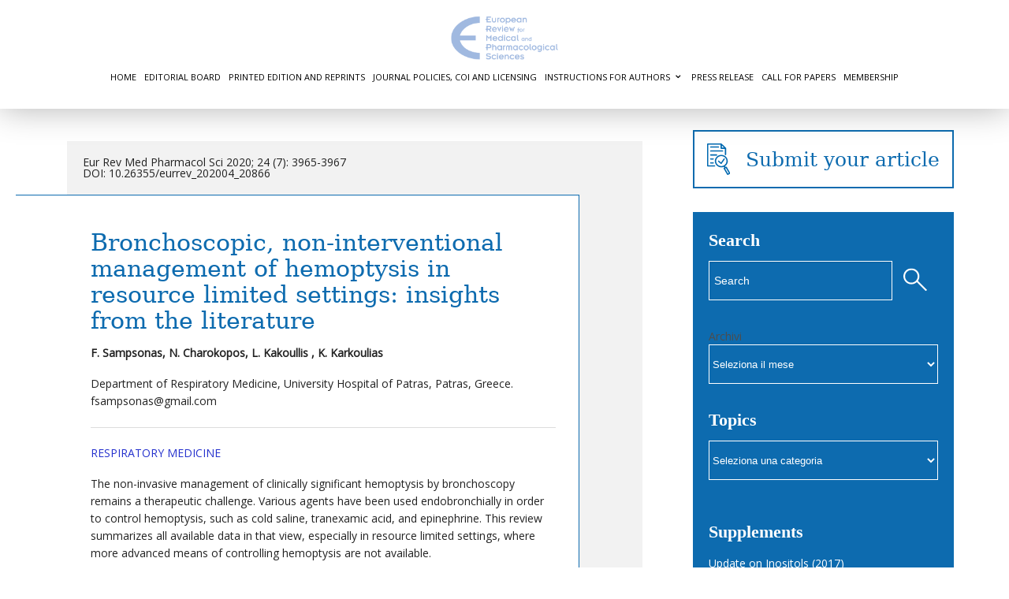

--- FILE ---
content_type: text/html; charset=UTF-8
request_url: https://www.staging.europeanreview.org/article/20866
body_size: 13775
content:
<!doctype html>
<!-- paulirish.com/2008/conditional-stylesheets-vs-css-hacks-answer-neither/ -->
<!--[if lt IE 7]> <html class="no-js ie6 oldie" lang="en"> <![endif]-->
<!--[if IE 7]>    <html class="no-js ie7 oldie" lang="en"> <![endif]-->
<!--[if IE 8]>    <html class="no-js ie8 oldie" lang="en"> <![endif]-->
<!-- Consider adding an manifest.appcache: h5bp.com/d/Offline -->
<!--[if gt IE 8]><!--> <html class="no-js" lang="en"> <!--<![endif]-->
<head>
	<meta charset="UTF-8">

	<title>Bronchoscopic, non-interventional management of hemoptysis in resource limited settings: insights from the literature</title>
	
	<!-- Mobile viewport optimized: j.mp/bplateviewport -->
	<meta name="viewport" content="width=device-width" />
				
	<!-- Favicon and Feed -->
	<link rel="shortcut icon" type="image/png" href="https://www.europeanreview.org/favicon.ico">
	<link rel="alternate" type="application/rss+xml" title="European Review Feed" href="https://www.staging.europeanreview.org/feed/">
	
		
	<script type="text/javascript">
	var _gaq = _gaq || [];
	_gaq.push(['_setAccount', 'UA-7556461-1']);
	_gaq.push(['_trackPageview']);
      
	(function() {
	  var ga = document.createElement('script'); ga.type = 'text/javascript'; ga.async = true;
	  ga.src = ('https:' == document.location.protocol ? 'https://ssl' : 'http://www') + '.google-analytics.com/ga.js';
	  var s = document.getElementsByTagName('script')[0]; s.parentNode.insertBefore(ga, s);
	})();
      
      </script>
	
	
<meta name='robots' content='noindex, nofollow' />
	<style>img:is([sizes="auto" i], [sizes^="auto," i]) { contain-intrinsic-size: 3000px 1500px }</style>
	
	<!-- This site is optimized with the Yoast SEO plugin v26.7 - https://yoast.com/wordpress/plugins/seo/ -->
	<meta name="description" content="The non-invasive management of clinically significant hemoptysis by bronchoscopy remains a therapeutic challenge. Various agents have been used" />
	<meta property="og:locale" content="it_IT" />
	<meta property="og:type" content="article" />
	<meta property="og:title" content="Bronchoscopic, non-interventional management of hemoptysis in resource limited settings: insights from the literature" />
	<meta property="og:description" content="The non-invasive management of clinically significant hemoptysis by bronchoscopy remains a therapeutic challenge. Various agents have been used" />
	<meta property="og:url" content="https://www.staging.europeanreview.org/article/20866" />
	<meta property="og:site_name" content="European Review" />
	<meta property="article:published_time" content="2020-04-14T13:08:34+00:00" />
	<meta property="article:modified_time" content="2020-04-25T07:25:08+00:00" />
	<meta name="author" content="gianni" />
	<meta name="twitter:label1" content="Scritto da" />
	<meta name="twitter:data1" content="gianni" />
	<script type="application/ld+json" class="yoast-schema-graph">{"@context":"https://schema.org","@graph":[{"@type":"Article","@id":"https://www.staging.europeanreview.org/article/20866#article","isPartOf":{"@id":"https://www.staging.europeanreview.org/article/20866"},"author":{"name":"gianni","@id":"https://www.staging.europeanreview.org/#/schema/person/7860c1780c45d5ea126df931d9fd4b79"},"headline":"Bronchoscopic, non-interventional management of hemoptysis in resource limited settings: insights from the literature","datePublished":"2020-04-14T13:08:34+00:00","dateModified":"2020-04-25T07:25:08+00:00","mainEntityOfPage":{"@id":"https://www.staging.europeanreview.org/article/20866"},"wordCount":69,"articleSection":["Respiratory Medicine"],"inLanguage":"it-IT"},{"@type":"WebPage","@id":"https://www.staging.europeanreview.org/article/20866","url":"https://www.staging.europeanreview.org/article/20866","name":"Bronchoscopic, non-interventional management of hemoptysis in resource limited settings: insights from the literature","isPartOf":{"@id":"https://www.staging.europeanreview.org/#website"},"datePublished":"2020-04-14T13:08:34+00:00","dateModified":"2020-04-25T07:25:08+00:00","author":{"@id":"https://www.staging.europeanreview.org/#/schema/person/7860c1780c45d5ea126df931d9fd4b79"},"description":"The non-invasive management of clinically significant hemoptysis by bronchoscopy remains a therapeutic challenge. Various agents have been used","inLanguage":"it-IT","potentialAction":[{"@type":"ReadAction","target":["https://www.staging.europeanreview.org/article/20866"]}]},{"@type":"WebSite","@id":"https://www.staging.europeanreview.org/#website","url":"https://www.staging.europeanreview.org/","name":"European Review","description":"for Medical and Pharmacological Sciences","potentialAction":[{"@type":"SearchAction","target":{"@type":"EntryPoint","urlTemplate":"https://www.staging.europeanreview.org/?s={search_term_string}"},"query-input":{"@type":"PropertyValueSpecification","valueRequired":true,"valueName":"search_term_string"}}],"inLanguage":"it-IT"},{"@type":"Person","@id":"https://www.staging.europeanreview.org/#/schema/person/7860c1780c45d5ea126df931d9fd4b79","name":"gianni","image":{"@type":"ImageObject","inLanguage":"it-IT","@id":"https://www.staging.europeanreview.org/#/schema/person/image/","url":"https://secure.gravatar.com/avatar/85261b651c7ca46c4a0662a6e724e462288f29f9839b5fc6ee7b4d90e88f26bb?s=96&d=mm&r=g","contentUrl":"https://secure.gravatar.com/avatar/85261b651c7ca46c4a0662a6e724e462288f29f9839b5fc6ee7b4d90e88f26bb?s=96&d=mm&r=g","caption":"gianni"}}]}</script>
	<!-- / Yoast SEO plugin. -->


<link rel='dns-prefetch' href='//trendmd.s3.amazonaws.com' />
<link rel='dns-prefetch' href='//widgetlogic.org' />
<link rel='dns-prefetch' href='//cdnjs.cloudflare.com' />
<link rel='dns-prefetch' href='//fonts.googleapis.com' />
<script type="text/javascript" id="wpp-js" src="https://www.staging.europeanreview.org/wp-content/plugins/wordpress-popular-posts/assets/js/wpp.js?ver=7.3.6" data-sampling="0" data-sampling-rate="100" data-api-url="https://www.staging.europeanreview.org/wp-json/wordpress-popular-posts" data-post-id="20866" data-token="ba02c3758e" data-lang="0" data-debug="0"></script>
<script type="text/javascript">
/* <![CDATA[ */
window._wpemojiSettings = {"baseUrl":"https:\/\/s.w.org\/images\/core\/emoji\/16.0.1\/72x72\/","ext":".png","svgUrl":"https:\/\/s.w.org\/images\/core\/emoji\/16.0.1\/svg\/","svgExt":".svg","source":{"concatemoji":"https:\/\/www.staging.europeanreview.org\/wp-includes\/js\/wp-emoji-release.min.js?ver=6.8.3"}};
/*! This file is auto-generated */
!function(s,n){var o,i,e;function c(e){try{var t={supportTests:e,timestamp:(new Date).valueOf()};sessionStorage.setItem(o,JSON.stringify(t))}catch(e){}}function p(e,t,n){e.clearRect(0,0,e.canvas.width,e.canvas.height),e.fillText(t,0,0);var t=new Uint32Array(e.getImageData(0,0,e.canvas.width,e.canvas.height).data),a=(e.clearRect(0,0,e.canvas.width,e.canvas.height),e.fillText(n,0,0),new Uint32Array(e.getImageData(0,0,e.canvas.width,e.canvas.height).data));return t.every(function(e,t){return e===a[t]})}function u(e,t){e.clearRect(0,0,e.canvas.width,e.canvas.height),e.fillText(t,0,0);for(var n=e.getImageData(16,16,1,1),a=0;a<n.data.length;a++)if(0!==n.data[a])return!1;return!0}function f(e,t,n,a){switch(t){case"flag":return n(e,"\ud83c\udff3\ufe0f\u200d\u26a7\ufe0f","\ud83c\udff3\ufe0f\u200b\u26a7\ufe0f")?!1:!n(e,"\ud83c\udde8\ud83c\uddf6","\ud83c\udde8\u200b\ud83c\uddf6")&&!n(e,"\ud83c\udff4\udb40\udc67\udb40\udc62\udb40\udc65\udb40\udc6e\udb40\udc67\udb40\udc7f","\ud83c\udff4\u200b\udb40\udc67\u200b\udb40\udc62\u200b\udb40\udc65\u200b\udb40\udc6e\u200b\udb40\udc67\u200b\udb40\udc7f");case"emoji":return!a(e,"\ud83e\udedf")}return!1}function g(e,t,n,a){var r="undefined"!=typeof WorkerGlobalScope&&self instanceof WorkerGlobalScope?new OffscreenCanvas(300,150):s.createElement("canvas"),o=r.getContext("2d",{willReadFrequently:!0}),i=(o.textBaseline="top",o.font="600 32px Arial",{});return e.forEach(function(e){i[e]=t(o,e,n,a)}),i}function t(e){var t=s.createElement("script");t.src=e,t.defer=!0,s.head.appendChild(t)}"undefined"!=typeof Promise&&(o="wpEmojiSettingsSupports",i=["flag","emoji"],n.supports={everything:!0,everythingExceptFlag:!0},e=new Promise(function(e){s.addEventListener("DOMContentLoaded",e,{once:!0})}),new Promise(function(t){var n=function(){try{var e=JSON.parse(sessionStorage.getItem(o));if("object"==typeof e&&"number"==typeof e.timestamp&&(new Date).valueOf()<e.timestamp+604800&&"object"==typeof e.supportTests)return e.supportTests}catch(e){}return null}();if(!n){if("undefined"!=typeof Worker&&"undefined"!=typeof OffscreenCanvas&&"undefined"!=typeof URL&&URL.createObjectURL&&"undefined"!=typeof Blob)try{var e="postMessage("+g.toString()+"("+[JSON.stringify(i),f.toString(),p.toString(),u.toString()].join(",")+"));",a=new Blob([e],{type:"text/javascript"}),r=new Worker(URL.createObjectURL(a),{name:"wpTestEmojiSupports"});return void(r.onmessage=function(e){c(n=e.data),r.terminate(),t(n)})}catch(e){}c(n=g(i,f,p,u))}t(n)}).then(function(e){for(var t in e)n.supports[t]=e[t],n.supports.everything=n.supports.everything&&n.supports[t],"flag"!==t&&(n.supports.everythingExceptFlag=n.supports.everythingExceptFlag&&n.supports[t]);n.supports.everythingExceptFlag=n.supports.everythingExceptFlag&&!n.supports.flag,n.DOMReady=!1,n.readyCallback=function(){n.DOMReady=!0}}).then(function(){return e}).then(function(){var e;n.supports.everything||(n.readyCallback(),(e=n.source||{}).concatemoji?t(e.concatemoji):e.wpemoji&&e.twemoji&&(t(e.twemoji),t(e.wpemoji)))}))}((window,document),window._wpemojiSettings);
/* ]]> */
</script>
<link rel='stylesheet' id='foundation-css' href='https://www.staging.europeanreview.org/wp-content/themes/reverie/css/foundation.css?ver=6.8.3' type='text/css' media='all' />
<link rel='stylesheet' id='app-css' href='https://www.staging.europeanreview.org/wp-content/themes/reverie/css/app.css?ver=6.8.3' type='text/css' media='all' />
<link rel='stylesheet' id='style-css' href='https://www.staging.europeanreview.org/wp-content/themes/reverie/style.css?ver=6.8.3' type='text/css' media='all' />
<link rel='stylesheet' id='google_font-css' href='https://fonts.googleapis.com/css?family=Open+Sans%3A300italic%2C400italic%2C400%2C300&#038;ver=6.8.3' type='text/css' media='all' />
<style id='wp-emoji-styles-inline-css' type='text/css'>

	img.wp-smiley, img.emoji {
		display: inline !important;
		border: none !important;
		box-shadow: none !important;
		height: 1em !important;
		width: 1em !important;
		margin: 0 0.07em !important;
		vertical-align: -0.1em !important;
		background: none !important;
		padding: 0 !important;
	}
</style>
<link rel='stylesheet' id='wp-block-library-css' href='https://www.staging.europeanreview.org/wp-includes/css/dist/block-library/style.min.css?ver=6.8.3' type='text/css' media='all' />
<style id='classic-theme-styles-inline-css' type='text/css'>
/*! This file is auto-generated */
.wp-block-button__link{color:#fff;background-color:#32373c;border-radius:9999px;box-shadow:none;text-decoration:none;padding:calc(.667em + 2px) calc(1.333em + 2px);font-size:1.125em}.wp-block-file__button{background:#32373c;color:#fff;text-decoration:none}
</style>
<link rel='stylesheet' id='block-widget-css' href='https://www.staging.europeanreview.org/wp-content/plugins/widget-logic/block_widget/css/widget.css?ver=1725257326' type='text/css' media='all' />
<style id='global-styles-inline-css' type='text/css'>
:root{--wp--preset--aspect-ratio--square: 1;--wp--preset--aspect-ratio--4-3: 4/3;--wp--preset--aspect-ratio--3-4: 3/4;--wp--preset--aspect-ratio--3-2: 3/2;--wp--preset--aspect-ratio--2-3: 2/3;--wp--preset--aspect-ratio--16-9: 16/9;--wp--preset--aspect-ratio--9-16: 9/16;--wp--preset--color--black: #000000;--wp--preset--color--cyan-bluish-gray: #abb8c3;--wp--preset--color--white: #ffffff;--wp--preset--color--pale-pink: #f78da7;--wp--preset--color--vivid-red: #cf2e2e;--wp--preset--color--luminous-vivid-orange: #ff6900;--wp--preset--color--luminous-vivid-amber: #fcb900;--wp--preset--color--light-green-cyan: #7bdcb5;--wp--preset--color--vivid-green-cyan: #00d084;--wp--preset--color--pale-cyan-blue: #8ed1fc;--wp--preset--color--vivid-cyan-blue: #0693e3;--wp--preset--color--vivid-purple: #9b51e0;--wp--preset--gradient--vivid-cyan-blue-to-vivid-purple: linear-gradient(135deg,rgba(6,147,227,1) 0%,rgb(155,81,224) 100%);--wp--preset--gradient--light-green-cyan-to-vivid-green-cyan: linear-gradient(135deg,rgb(122,220,180) 0%,rgb(0,208,130) 100%);--wp--preset--gradient--luminous-vivid-amber-to-luminous-vivid-orange: linear-gradient(135deg,rgba(252,185,0,1) 0%,rgba(255,105,0,1) 100%);--wp--preset--gradient--luminous-vivid-orange-to-vivid-red: linear-gradient(135deg,rgba(255,105,0,1) 0%,rgb(207,46,46) 100%);--wp--preset--gradient--very-light-gray-to-cyan-bluish-gray: linear-gradient(135deg,rgb(238,238,238) 0%,rgb(169,184,195) 100%);--wp--preset--gradient--cool-to-warm-spectrum: linear-gradient(135deg,rgb(74,234,220) 0%,rgb(151,120,209) 20%,rgb(207,42,186) 40%,rgb(238,44,130) 60%,rgb(251,105,98) 80%,rgb(254,248,76) 100%);--wp--preset--gradient--blush-light-purple: linear-gradient(135deg,rgb(255,206,236) 0%,rgb(152,150,240) 100%);--wp--preset--gradient--blush-bordeaux: linear-gradient(135deg,rgb(254,205,165) 0%,rgb(254,45,45) 50%,rgb(107,0,62) 100%);--wp--preset--gradient--luminous-dusk: linear-gradient(135deg,rgb(255,203,112) 0%,rgb(199,81,192) 50%,rgb(65,88,208) 100%);--wp--preset--gradient--pale-ocean: linear-gradient(135deg,rgb(255,245,203) 0%,rgb(182,227,212) 50%,rgb(51,167,181) 100%);--wp--preset--gradient--electric-grass: linear-gradient(135deg,rgb(202,248,128) 0%,rgb(113,206,126) 100%);--wp--preset--gradient--midnight: linear-gradient(135deg,rgb(2,3,129) 0%,rgb(40,116,252) 100%);--wp--preset--font-size--small: 13px;--wp--preset--font-size--medium: 20px;--wp--preset--font-size--large: 36px;--wp--preset--font-size--x-large: 42px;--wp--preset--spacing--20: 0.44rem;--wp--preset--spacing--30: 0.67rem;--wp--preset--spacing--40: 1rem;--wp--preset--spacing--50: 1.5rem;--wp--preset--spacing--60: 2.25rem;--wp--preset--spacing--70: 3.38rem;--wp--preset--spacing--80: 5.06rem;--wp--preset--shadow--natural: 6px 6px 9px rgba(0, 0, 0, 0.2);--wp--preset--shadow--deep: 12px 12px 50px rgba(0, 0, 0, 0.4);--wp--preset--shadow--sharp: 6px 6px 0px rgba(0, 0, 0, 0.2);--wp--preset--shadow--outlined: 6px 6px 0px -3px rgba(255, 255, 255, 1), 6px 6px rgba(0, 0, 0, 1);--wp--preset--shadow--crisp: 6px 6px 0px rgba(0, 0, 0, 1);}:where(.is-layout-flex){gap: 0.5em;}:where(.is-layout-grid){gap: 0.5em;}body .is-layout-flex{display: flex;}.is-layout-flex{flex-wrap: wrap;align-items: center;}.is-layout-flex > :is(*, div){margin: 0;}body .is-layout-grid{display: grid;}.is-layout-grid > :is(*, div){margin: 0;}:where(.wp-block-columns.is-layout-flex){gap: 2em;}:where(.wp-block-columns.is-layout-grid){gap: 2em;}:where(.wp-block-post-template.is-layout-flex){gap: 1.25em;}:where(.wp-block-post-template.is-layout-grid){gap: 1.25em;}.has-black-color{color: var(--wp--preset--color--black) !important;}.has-cyan-bluish-gray-color{color: var(--wp--preset--color--cyan-bluish-gray) !important;}.has-white-color{color: var(--wp--preset--color--white) !important;}.has-pale-pink-color{color: var(--wp--preset--color--pale-pink) !important;}.has-vivid-red-color{color: var(--wp--preset--color--vivid-red) !important;}.has-luminous-vivid-orange-color{color: var(--wp--preset--color--luminous-vivid-orange) !important;}.has-luminous-vivid-amber-color{color: var(--wp--preset--color--luminous-vivid-amber) !important;}.has-light-green-cyan-color{color: var(--wp--preset--color--light-green-cyan) !important;}.has-vivid-green-cyan-color{color: var(--wp--preset--color--vivid-green-cyan) !important;}.has-pale-cyan-blue-color{color: var(--wp--preset--color--pale-cyan-blue) !important;}.has-vivid-cyan-blue-color{color: var(--wp--preset--color--vivid-cyan-blue) !important;}.has-vivid-purple-color{color: var(--wp--preset--color--vivid-purple) !important;}.has-black-background-color{background-color: var(--wp--preset--color--black) !important;}.has-cyan-bluish-gray-background-color{background-color: var(--wp--preset--color--cyan-bluish-gray) !important;}.has-white-background-color{background-color: var(--wp--preset--color--white) !important;}.has-pale-pink-background-color{background-color: var(--wp--preset--color--pale-pink) !important;}.has-vivid-red-background-color{background-color: var(--wp--preset--color--vivid-red) !important;}.has-luminous-vivid-orange-background-color{background-color: var(--wp--preset--color--luminous-vivid-orange) !important;}.has-luminous-vivid-amber-background-color{background-color: var(--wp--preset--color--luminous-vivid-amber) !important;}.has-light-green-cyan-background-color{background-color: var(--wp--preset--color--light-green-cyan) !important;}.has-vivid-green-cyan-background-color{background-color: var(--wp--preset--color--vivid-green-cyan) !important;}.has-pale-cyan-blue-background-color{background-color: var(--wp--preset--color--pale-cyan-blue) !important;}.has-vivid-cyan-blue-background-color{background-color: var(--wp--preset--color--vivid-cyan-blue) !important;}.has-vivid-purple-background-color{background-color: var(--wp--preset--color--vivid-purple) !important;}.has-black-border-color{border-color: var(--wp--preset--color--black) !important;}.has-cyan-bluish-gray-border-color{border-color: var(--wp--preset--color--cyan-bluish-gray) !important;}.has-white-border-color{border-color: var(--wp--preset--color--white) !important;}.has-pale-pink-border-color{border-color: var(--wp--preset--color--pale-pink) !important;}.has-vivid-red-border-color{border-color: var(--wp--preset--color--vivid-red) !important;}.has-luminous-vivid-orange-border-color{border-color: var(--wp--preset--color--luminous-vivid-orange) !important;}.has-luminous-vivid-amber-border-color{border-color: var(--wp--preset--color--luminous-vivid-amber) !important;}.has-light-green-cyan-border-color{border-color: var(--wp--preset--color--light-green-cyan) !important;}.has-vivid-green-cyan-border-color{border-color: var(--wp--preset--color--vivid-green-cyan) !important;}.has-pale-cyan-blue-border-color{border-color: var(--wp--preset--color--pale-cyan-blue) !important;}.has-vivid-cyan-blue-border-color{border-color: var(--wp--preset--color--vivid-cyan-blue) !important;}.has-vivid-purple-border-color{border-color: var(--wp--preset--color--vivid-purple) !important;}.has-vivid-cyan-blue-to-vivid-purple-gradient-background{background: var(--wp--preset--gradient--vivid-cyan-blue-to-vivid-purple) !important;}.has-light-green-cyan-to-vivid-green-cyan-gradient-background{background: var(--wp--preset--gradient--light-green-cyan-to-vivid-green-cyan) !important;}.has-luminous-vivid-amber-to-luminous-vivid-orange-gradient-background{background: var(--wp--preset--gradient--luminous-vivid-amber-to-luminous-vivid-orange) !important;}.has-luminous-vivid-orange-to-vivid-red-gradient-background{background: var(--wp--preset--gradient--luminous-vivid-orange-to-vivid-red) !important;}.has-very-light-gray-to-cyan-bluish-gray-gradient-background{background: var(--wp--preset--gradient--very-light-gray-to-cyan-bluish-gray) !important;}.has-cool-to-warm-spectrum-gradient-background{background: var(--wp--preset--gradient--cool-to-warm-spectrum) !important;}.has-blush-light-purple-gradient-background{background: var(--wp--preset--gradient--blush-light-purple) !important;}.has-blush-bordeaux-gradient-background{background: var(--wp--preset--gradient--blush-bordeaux) !important;}.has-luminous-dusk-gradient-background{background: var(--wp--preset--gradient--luminous-dusk) !important;}.has-pale-ocean-gradient-background{background: var(--wp--preset--gradient--pale-ocean) !important;}.has-electric-grass-gradient-background{background: var(--wp--preset--gradient--electric-grass) !important;}.has-midnight-gradient-background{background: var(--wp--preset--gradient--midnight) !important;}.has-small-font-size{font-size: var(--wp--preset--font-size--small) !important;}.has-medium-font-size{font-size: var(--wp--preset--font-size--medium) !important;}.has-large-font-size{font-size: var(--wp--preset--font-size--large) !important;}.has-x-large-font-size{font-size: var(--wp--preset--font-size--x-large) !important;}
:where(.wp-block-post-template.is-layout-flex){gap: 1.25em;}:where(.wp-block-post-template.is-layout-grid){gap: 1.25em;}
:where(.wp-block-columns.is-layout-flex){gap: 2em;}:where(.wp-block-columns.is-layout-grid){gap: 2em;}
:root :where(.wp-block-pullquote){font-size: 1.5em;line-height: 1.6;}
</style>
<link rel='stylesheet' id='wordpress-popular-posts-css-css' href='https://www.staging.europeanreview.org/wp-content/plugins/wordpress-popular-posts/assets/css/wpp.css?ver=7.3.6' type='text/css' media='all' />
<link rel='stylesheet' id='parent-style-css' href='https://www.staging.europeanreview.org/wp-content/themes/reverie/style.css?ver=3.0.0' type='text/css' media='all' />
<link rel='stylesheet' id='child-style-css' href='https://www.staging.europeanreview.org/wp-content/themes/europeanreview/style.css?ver=6.8.3' type='text/css' media='all' />
<link rel='stylesheet' id='lightlider-style-css' href='https://cdnjs.cloudflare.com/ajax/libs/lightslider/1.1.6/css/lightslider.css?ver=6.8.3' type='text/css' media='all' />
<script type="text/javascript" src="https://www.staging.europeanreview.org/wp-content/themes/reverie/js/jquery.min.js?ver=6.8.3" id="jquery-js"></script>
<script type="text/javascript" src="https://www.staging.europeanreview.org/wp-content/themes/reverie/js/modernizr.foundation.js?ver=6.8.3" id="modernizr-js"></script>
<script type="text/javascript" src="//trendmd.s3.amazonaws.com/trendmd.min.js?ver=6.8.3" id="newscript-js"></script>
<script type="text/javascript" src="https://www.staging.europeanreview.org/wp-content/themes/europeanreview/custom.js?ver=6.8.3" id="custom-script-js"></script>
<script type="text/javascript" src="https://cdnjs.cloudflare.com/ajax/libs/lightslider/1.1.6/js/lightslider.js?ver=6.8.3" id="lightslider-js"></script>
<link rel="https://api.w.org/" href="https://www.staging.europeanreview.org/wp-json/" /><link rel="alternate" title="JSON" type="application/json" href="https://www.staging.europeanreview.org/wp-json/wp/v2/posts/20866" /><link rel="EditURI" type="application/rsd+xml" title="RSD" href="https://www.staging.europeanreview.org/xmlrpc.php?rsd" />
<meta name="generator" content="WordPress 6.8.3" />
<link rel='shortlink' href='https://www.staging.europeanreview.org/?p=20866' />
<link rel="alternate" title="oEmbed (JSON)" type="application/json+oembed" href="https://www.staging.europeanreview.org/wp-json/oembed/1.0/embed?url=https%3A%2F%2Fwww.staging.europeanreview.org%2Farticle%2F20866" />
<link rel="alternate" title="oEmbed (XML)" type="text/xml+oembed" href="https://www.staging.europeanreview.org/wp-json/oembed/1.0/embed?url=https%3A%2F%2Fwww.staging.europeanreview.org%2Farticle%2F20866&#038;format=xml" />
            <style id="wpp-loading-animation-styles">@-webkit-keyframes bgslide{from{background-position-x:0}to{background-position-x:-200%}}@keyframes bgslide{from{background-position-x:0}to{background-position-x:-200%}}.wpp-widget-block-placeholder,.wpp-shortcode-placeholder{margin:0 auto;width:60px;height:3px;background:#dd3737;background:linear-gradient(90deg,#dd3737 0%,#571313 10%,#dd3737 100%);background-size:200% auto;border-radius:3px;-webkit-animation:bgslide 1s infinite linear;animation:bgslide 1s infinite linear}</style>
            <!-- for tag post_tag, website powered with xili-tidy-tags v.1.12.06, a WP plugin by dev.xiligroup.com -->
<!--[if lt IE 9]><link rel="stylesheet" href="<?php echo get_template_directory_uri(); ?>/css/ie.css"><![endif]-->
</head>

<body data-rsssl=1 class="wp-singular post-template-default single single-post postid-20866 single-format-standard wp-theme-reverie wp-child-theme-europeanreview">

<div class="the-bg"></div>
	
	<!-- Start the main container -->
	<div id="container" class="container" role="document">
		
		<!-- Row for blog navigation -->
		<div class="row header-wrapper">
			<header class="twelve columns" role="banner">
				<div class="reverie-header">
					<a href="https://www.staging.europeanreview.org" title="European Review"><img src="https://www.staging.europeanreview.org/wp-content/uploads/europian-review-logo.png" height="110" width="500" alt="" />
					</a>
					<!-- <h4 class="subheader">for Medical and Pharmacological Sciences</h4> -->
				</div>
				<nav role="navigation">
					<ul class="nav-bar"><li id="menu-item-1543" class="menu-item menu-item-type-custom menu-item-object-custom menu-item-1543"><a href="http://www.europeanreview.org">Home</a></li>
<li id="menu-item-1547" class="menu-item menu-item-type-post_type menu-item-object-page menu-item-1547"><a href="https://www.staging.europeanreview.org/editorial-board">Editorial Board</a></li>
<li id="menu-item-1549" class="menu-item menu-item-type-post_type menu-item-object-page menu-item-1549"><a href="https://www.staging.europeanreview.org/printed-edition">Printed Edition and Reprints</a></li>
<li id="menu-item-13527" class="menu-item menu-item-type-post_type menu-item-object-page menu-item-13527"><a href="https://www.staging.europeanreview.org/policy-and-conflict-of-interest">Journal Policies, COI and Licensing</a></li>
<li id="menu-item-1545" class="menu-item menu-item-type-post_type menu-item-object-page menu-item-has-children menu-item-1545"><a href="https://www.staging.europeanreview.org/how-to-submit-an-article">Instructions for authors</a>
<ul class="sub-menu">
	<li id="menu-item-32865" class="menu-item menu-item-type-post_type menu-item-object-page menu-item-32865"><a href="https://www.staging.europeanreview.org/how-to-submit-an-article/articles-types">Articles Types</a></li>
	<li id="menu-item-32870" class="menu-item menu-item-type-post_type menu-item-object-page menu-item-32870"><a href="https://www.staging.europeanreview.org/how-to-submit-an-article/authors-guidelines">Authors’ guidelines</a></li>
	<li id="menu-item-32872" class="menu-item menu-item-type-post_type menu-item-object-page menu-item-32872"><a href="https://www.staging.europeanreview.org/how-to-submit-an-article/article-processing-charge-apc">Article Processing Charge (APC)</a></li>
	<li id="menu-item-32871" class="menu-item menu-item-type-post_type menu-item-object-page menu-item-32871"><a href="https://www.staging.europeanreview.org/how-to-submit-an-article/publication-process">Publication process</a></li>
</ul>
</li>
<li id="menu-item-26286" class="menu-item menu-item-type-post_type menu-item-object-page menu-item-26286"><a href="https://www.staging.europeanreview.org/press-release">Press Release</a></li>
<li id="menu-item-26559" class="menu-item menu-item-type-post_type menu-item-object-page menu-item-26559"><a href="https://www.staging.europeanreview.org/call-for-papers">Call for Papers</a></li>
<li id="menu-item-26571" class="menu-item menu-item-type-post_type menu-item-object-page menu-item-26571"><a href="https://www.staging.europeanreview.org/membership">Membership</a></li>
</ul>				</nav>
			</header>
		</div>
		
		
	<!-- Row for main content area -->
		<div id="main" class="row">
		    
		<!-- Row for main content area -->
		<div id="content" class="eight columns" role="main">
	
			<div class="post-box"><br />
					<article class="post-20866 post type-post status-publish format-standard hentry category-respiratory-medicine" id="post-20866">
		<header>
			 			 
Eur Rev Med Pharmacol Sci 2020; 24 (7): 3965-3967<br/>DOI: 10.26355/eurrev_202004_20866


<!--
 <em>2020024007003965</em>
 -->
		</header>
		<div class="entry-content">
		    <h1 class="entry-title">Bronchoscopic, non-interventional management of hemoptysis in resource limited settings: insights from the literature</h1>
			<p id="article-heading-info">
			<strong>F. Sampsonas, N. Charokopos, L. Kakoullis , K. Karkoulias</strong><br />
			 <span class="affiliations"><p>Department of Respiratory Medicine, University Hospital of Patras, Patras, Greece. fsampsonas@gmail.com<!--TrendMD v2.4.8--></p>
 </span>
			</p><hr />
						<ul class="post-categories">
	<li><a href="https://www.staging.europeanreview.org/topic/respiratory-medicine" rel="category tag">Respiratory Medicine</a></li></ul><p>The non-invasive management of clinically significant hemoptysis by bronchoscopy remains a therapeutic challenge. Various agents have been used endobronchially in order to control hemoptysis, such as cold saline, tranexamic acid, and epinephrine. This review summarizes all available data in that view, especially in resource limited settings, where more advanced means of controlling hemoptysis are not available.<!--TrendMD v2.4.8--></p>
            
                                                                                     <a href=" https://www.staging.europeanreview.org/wp-content/uploads/3965-3967.pdf" class="tiny success button right">Free PDF Download</a>
                                                            
                                                    			
            <!-- AddThis Button BEGIN -->
			<div class="addthis_toolbox addthis_default_style addthis_32x32_style" style="margin:20px 0 20px !important">
			<a class="addthis_button_preferred_1"></a>
			<a class="addthis_button_preferred_2"></a>
			<a class="addthis_button_preferred_3"></a>
			<a class="addthis_button_preferred_4"></a>
			<a class="addthis_button_compact"></a>
			<a class="addthis_counter addthis_bubble_style"></a>
			</div>
			<script type="text/javascript" src="https://s7.addthis.com/js/250/addthis_widget.js#pubid=xa-4e0df0fc2f1b2dc6"></script>
			<!-- AddThis Button END -->
			
			<div style="margin-top: 40px;font-size: 80%;">
				<a rel="license" href="http://creativecommons.org/licenses/by-nc-nd/4.0/"><img alt="Creative Commons License" style="border-width:0" src="https://i.creativecommons.org/l/by-nc-nd/4.0/88x31.png" /></a><br />This work is licensed under a <a rel="license" href="http://creativecommons.org/licenses/by-nc-nd/4.0/">Creative Commons Attribution-NonCommercial-NoDerivatives 4.0 International License</a>
			</div>

								<div class="cite-article">
						<h2>To cite this article</h2>

						<p>
							F. Sampsonas, N. Charokopos, L. Kakoullis , K. Karkoulias<br />

							<i>Bronchoscopic, non-interventional management of hemoptysis in resource limited settings: insights from the literature</i>
						</p>
						<p>
							<strong>Eur Rev Med Pharmacol Sci </strong><br />
							Year: 2020<br />
							Vol. 24 - N. 7 <br />
							Pages: 3965-3967</em><br />
							DOI: 10.26355/eurrev_202004_20866<br />						</p>


					</div>
									
			<div id="trendmd-suggestions"></div>
			<script defer src='//js.trendmd.com/trendmd.min.js' data-trendmdconfig='{"element":"#trendmd-suggestions"}'></script>

		</div>


		<footer>
						<p></p>
		</footer>
			</article>
				 
				<div class="related-posts-div"><div class='yarpp yarpp-related yarpp-related-website yarpp-template-list'>
<!-- YARPP List -->
<p>Keywords Related articles:</p><ol>
<li><a href="https://www.staging.europeanreview.org/article/13411" rel="bookmark" title="The ten commandments of hepatic radioembolization: expert discussion and report from Mediterranean Interventional Oncology (MIOLive) congress 2017">The ten commandments of hepatic radioembolization: expert discussion and report from Mediterranean Interventional Oncology (MIOLive) congress 2017</a></li>
<li><a href="https://www.staging.europeanreview.org/article/15274" rel="bookmark" title="The ten commandments of liver ablation: expert discussion and report from Mediterranean Interventional Oncology (MIOLive) congress 2017">The ten commandments of liver ablation: expert discussion and report from Mediterranean Interventional Oncology (MIOLive) congress 2017</a></li>
<li><a href="https://www.staging.europeanreview.org/article/7581" rel="bookmark" title="Understanding pharmacokinetics: are YouTube videos a useful learning resource?">Understanding pharmacokinetics: are YouTube videos a useful learning resource?</a></li>
<li><a href="https://www.staging.europeanreview.org/article/20058" rel="bookmark" title="Abscopal effect and interventional oncology: state of art and future perspectives">Abscopal effect and interventional oncology: state of art and future perspectives</a></li>
<li><a href="https://www.staging.europeanreview.org/article/18201" rel="bookmark" title="Immuno-oncology and interventional oncology: a winning combination. The latest scientific evidence">Immuno-oncology and interventional oncology: a winning combination. The latest scientific evidence</a></li>
</ol>
</div>
</div>
			</div>

		</div><!-- End Content row -->
		
		<aside id="sidebar" class="three columns" role="complementary">
	<div class="sidebar-box">
		<article id="block-5" class="row widget widget_block"><div class="sidebar-section twelve columns"><div class="submit"><a href="https://www.publishingmanager.org/login/2" target="_blank"><img decoding="async" src="https://www.staging.europeanreview.org/wp-content/uploads/submit.svg" alt="submit">Submit your article</a></div></div></article><article id="search-3" class="row widget widget_search"><div class="sidebar-section twelve columns"><h6><strong>Search</strong></h6><form role="search" method="get" id="searchform" action="https://www.staging.europeanreview.org/">
	<div class="row">
	<div class="twelve columns">
		<div class="row collapse">
			
			<div class="eight mobile-three columns">
				<input type="text" value="" name="s" id="s" placeholder="Search">
			</div>
			
			<div class="four mobile-one columns">
				<input type="submit" id="searchsubmit" value="Search" class="postfix button">
			</div>
		</div>
	</div>
	</div>
</form></div></article><article id="block-6" class="row widget widget_block widget_archive"><div class="sidebar-section twelve columns"><div class="wp-block-archives-dropdown wp-block-archives"><label for="wp-block-archives-1" class="wp-block-archives__label">Archivi</label>
		<select id="wp-block-archives-1" name="archive-dropdown" onchange="document.location.href=this.options[this.selectedIndex].value;">
		<option value="">Seleziona il mese</option>	<option value='https://www.staging.europeanreview.org/article/date/2023/06'> Giugno 2023 </option>
	<option value='https://www.staging.europeanreview.org/article/date/2023/05'> Maggio 2023 </option>
	<option value='https://www.staging.europeanreview.org/article/date/2023/04'> Aprile 2023 </option>
	<option value='https://www.staging.europeanreview.org/article/date/2023/03'> Marzo 2023 </option>
	<option value='https://www.staging.europeanreview.org/article/date/2023/02'> Febbraio 2023 </option>
	<option value='https://www.staging.europeanreview.org/article/date/2023/01'> Gennaio 2023 </option>
	<option value='https://www.staging.europeanreview.org/article/date/2022/12'> Dicembre 2022 </option>
	<option value='https://www.staging.europeanreview.org/article/date/2022/11'> Novembre 2022 </option>
	<option value='https://www.staging.europeanreview.org/article/date/2022/10'> Ottobre 2022 </option>
	<option value='https://www.staging.europeanreview.org/article/date/2022/09'> Settembre 2022 </option>
	<option value='https://www.staging.europeanreview.org/article/date/2022/08'> Agosto 2022 </option>
	<option value='https://www.staging.europeanreview.org/article/date/2022/07'> Luglio 2022 </option>
	<option value='https://www.staging.europeanreview.org/article/date/2022/06'> Giugno 2022 </option>
	<option value='https://www.staging.europeanreview.org/article/date/2022/05'> Maggio 2022 </option>
	<option value='https://www.staging.europeanreview.org/article/date/2022/04'> Aprile 2022 </option>
	<option value='https://www.staging.europeanreview.org/article/date/2022/03'> Marzo 2022 </option>
	<option value='https://www.staging.europeanreview.org/article/date/2022/02'> Febbraio 2022 </option>
	<option value='https://www.staging.europeanreview.org/article/date/2022/01'> Gennaio 2022 </option>
	<option value='https://www.staging.europeanreview.org/article/date/2021/12'> Dicembre 2021 </option>
	<option value='https://www.staging.europeanreview.org/article/date/2021/11'> Novembre 2021 </option>
	<option value='https://www.staging.europeanreview.org/article/date/2021/10'> Ottobre 2021 </option>
	<option value='https://www.staging.europeanreview.org/article/date/2021/09'> Settembre 2021 </option>
	<option value='https://www.staging.europeanreview.org/article/date/2021/08'> Agosto 2021 </option>
	<option value='https://www.staging.europeanreview.org/article/date/2021/07'> Luglio 2021 </option>
	<option value='https://www.staging.europeanreview.org/article/date/2021/06'> Giugno 2021 </option>
	<option value='https://www.staging.europeanreview.org/article/date/2021/05'> Maggio 2021 </option>
	<option value='https://www.staging.europeanreview.org/article/date/2021/04'> Aprile 2021 </option>
	<option value='https://www.staging.europeanreview.org/article/date/2021/03'> Marzo 2021 </option>
	<option value='https://www.staging.europeanreview.org/article/date/2021/02'> Febbraio 2021 </option>
	<option value='https://www.staging.europeanreview.org/article/date/2021/01'> Gennaio 2021 </option>
	<option value='https://www.staging.europeanreview.org/article/date/2020/12'> Dicembre 2020 </option>
	<option value='https://www.staging.europeanreview.org/article/date/2020/11'> Novembre 2020 </option>
	<option value='https://www.staging.europeanreview.org/article/date/2020/10'> Ottobre 2020 </option>
	<option value='https://www.staging.europeanreview.org/article/date/2020/09'> Settembre 2020 </option>
	<option value='https://www.staging.europeanreview.org/article/date/2020/08'> Agosto 2020 </option>
	<option value='https://www.staging.europeanreview.org/article/date/2020/07'> Luglio 2020 </option>
	<option value='https://www.staging.europeanreview.org/article/date/2020/06'> Giugno 2020 </option>
	<option value='https://www.staging.europeanreview.org/article/date/2020/05'> Maggio 2020 </option>
	<option value='https://www.staging.europeanreview.org/article/date/2020/04'> Aprile 2020 </option>
	<option value='https://www.staging.europeanreview.org/article/date/2020/03'> Marzo 2020 </option>
	<option value='https://www.staging.europeanreview.org/article/date/2020/02'> Febbraio 2020 </option>
	<option value='https://www.staging.europeanreview.org/article/date/2020/01'> Gennaio 2020 </option>
	<option value='https://www.staging.europeanreview.org/article/date/2019/12'> Dicembre 2019 </option>
	<option value='https://www.staging.europeanreview.org/article/date/2019/11'> Novembre 2019 </option>
	<option value='https://www.staging.europeanreview.org/article/date/2019/10'> Ottobre 2019 </option>
	<option value='https://www.staging.europeanreview.org/article/date/2019/09'> Settembre 2019 </option>
	<option value='https://www.staging.europeanreview.org/article/date/2019/08'> Agosto 2019 </option>
	<option value='https://www.staging.europeanreview.org/article/date/2019/07'> Luglio 2019 </option>
	<option value='https://www.staging.europeanreview.org/article/date/2019/06'> Giugno 2019 </option>
	<option value='https://www.staging.europeanreview.org/article/date/2019/05'> Maggio 2019 </option>
	<option value='https://www.staging.europeanreview.org/article/date/2019/04'> Aprile 2019 </option>
	<option value='https://www.staging.europeanreview.org/article/date/2019/03'> Marzo 2019 </option>
	<option value='https://www.staging.europeanreview.org/article/date/2019/02'> Febbraio 2019 </option>
	<option value='https://www.staging.europeanreview.org/article/date/2019/01'> Gennaio 2019 </option>
	<option value='https://www.staging.europeanreview.org/article/date/2018/12'> Dicembre 2018 </option>
	<option value='https://www.staging.europeanreview.org/article/date/2018/11'> Novembre 2018 </option>
	<option value='https://www.staging.europeanreview.org/article/date/2018/10'> Ottobre 2018 </option>
	<option value='https://www.staging.europeanreview.org/article/date/2018/09'> Settembre 2018 </option>
	<option value='https://www.staging.europeanreview.org/article/date/2018/08'> Agosto 2018 </option>
	<option value='https://www.staging.europeanreview.org/article/date/2018/07'> Luglio 2018 </option>
	<option value='https://www.staging.europeanreview.org/article/date/2018/06'> Giugno 2018 </option>
	<option value='https://www.staging.europeanreview.org/article/date/2018/05'> Maggio 2018 </option>
	<option value='https://www.staging.europeanreview.org/article/date/2018/04'> Aprile 2018 </option>
	<option value='https://www.staging.europeanreview.org/article/date/2018/03'> Marzo 2018 </option>
	<option value='https://www.staging.europeanreview.org/article/date/2018/02'> Febbraio 2018 </option>
	<option value='https://www.staging.europeanreview.org/article/date/2018/01'> Gennaio 2018 </option>
	<option value='https://www.staging.europeanreview.org/article/date/2017/12'> Dicembre 2017 </option>
	<option value='https://www.staging.europeanreview.org/article/date/2017/11'> Novembre 2017 </option>
	<option value='https://www.staging.europeanreview.org/article/date/2017/10'> Ottobre 2017 </option>
	<option value='https://www.staging.europeanreview.org/article/date/2017/09'> Settembre 2017 </option>
	<option value='https://www.staging.europeanreview.org/article/date/2017/08'> Agosto 2017 </option>
	<option value='https://www.staging.europeanreview.org/article/date/2017/07'> Luglio 2017 </option>
	<option value='https://www.staging.europeanreview.org/article/date/2017/06'> Giugno 2017 </option>
	<option value='https://www.staging.europeanreview.org/article/date/2017/05'> Maggio 2017 </option>
	<option value='https://www.staging.europeanreview.org/article/date/2017/04'> Aprile 2017 </option>
	<option value='https://www.staging.europeanreview.org/article/date/2017/03'> Marzo 2017 </option>
	<option value='https://www.staging.europeanreview.org/article/date/2017/02'> Febbraio 2017 </option>
	<option value='https://www.staging.europeanreview.org/article/date/2017/01'> Gennaio 2017 </option>
	<option value='https://www.staging.europeanreview.org/article/date/2016/12'> Dicembre 2016 </option>
	<option value='https://www.staging.europeanreview.org/article/date/2016/11'> Novembre 2016 </option>
	<option value='https://www.staging.europeanreview.org/article/date/2016/10'> Ottobre 2016 </option>
	<option value='https://www.staging.europeanreview.org/article/date/2016/09'> Settembre 2016 </option>
	<option value='https://www.staging.europeanreview.org/article/date/2016/08'> Agosto 2016 </option>
	<option value='https://www.staging.europeanreview.org/article/date/2016/07'> Luglio 2016 </option>
	<option value='https://www.staging.europeanreview.org/article/date/2016/06'> Giugno 2016 </option>
	<option value='https://www.staging.europeanreview.org/article/date/2016/05'> Maggio 2016 </option>
	<option value='https://www.staging.europeanreview.org/article/date/2016/04'> Aprile 2016 </option>
	<option value='https://www.staging.europeanreview.org/article/date/2016/03'> Marzo 2016 </option>
	<option value='https://www.staging.europeanreview.org/article/date/2016/02'> Febbraio 2016 </option>
	<option value='https://www.staging.europeanreview.org/article/date/2016/01'> Gennaio 2016 </option>
	<option value='https://www.staging.europeanreview.org/article/date/2015/12'> Dicembre 2015 </option>
	<option value='https://www.staging.europeanreview.org/article/date/2015/11'> Novembre 2015 </option>
	<option value='https://www.staging.europeanreview.org/article/date/2015/10'> Ottobre 2015 </option>
	<option value='https://www.staging.europeanreview.org/article/date/2015/09'> Settembre 2015 </option>
	<option value='https://www.staging.europeanreview.org/article/date/2015/08'> Agosto 2015 </option>
	<option value='https://www.staging.europeanreview.org/article/date/2015/07'> Luglio 2015 </option>
	<option value='https://www.staging.europeanreview.org/article/date/2015/06'> Giugno 2015 </option>
	<option value='https://www.staging.europeanreview.org/article/date/2015/05'> Maggio 2015 </option>
	<option value='https://www.staging.europeanreview.org/article/date/2015/04'> Aprile 2015 </option>
	<option value='https://www.staging.europeanreview.org/article/date/2015/03'> Marzo 2015 </option>
	<option value='https://www.staging.europeanreview.org/article/date/2015/02'> Febbraio 2015 </option>
	<option value='https://www.staging.europeanreview.org/article/date/2015/01'> Gennaio 2015 </option>
	<option value='https://www.staging.europeanreview.org/article/date/2014/12'> Dicembre 2014 </option>
	<option value='https://www.staging.europeanreview.org/article/date/2014/11'> Novembre 2014 </option>
	<option value='https://www.staging.europeanreview.org/article/date/2014/10'> Ottobre 2014 </option>
	<option value='https://www.staging.europeanreview.org/article/date/2014/09'> Settembre 2014 </option>
	<option value='https://www.staging.europeanreview.org/article/date/2014/08'> Agosto 2014 </option>
	<option value='https://www.staging.europeanreview.org/article/date/2014/07'> Luglio 2014 </option>
	<option value='https://www.staging.europeanreview.org/article/date/2014/06'> Giugno 2014 </option>
	<option value='https://www.staging.europeanreview.org/article/date/2014/05'> Maggio 2014 </option>
	<option value='https://www.staging.europeanreview.org/article/date/2014/04'> Aprile 2014 </option>
	<option value='https://www.staging.europeanreview.org/article/date/2014/03'> Marzo 2014 </option>
	<option value='https://www.staging.europeanreview.org/article/date/2014/02'> Febbraio 2014 </option>
	<option value='https://www.staging.europeanreview.org/article/date/2014/01'> Gennaio 2014 </option>
	<option value='https://www.staging.europeanreview.org/article/date/2013/12'> Dicembre 2013 </option>
	<option value='https://www.staging.europeanreview.org/article/date/2013/11'> Novembre 2013 </option>
	<option value='https://www.staging.europeanreview.org/article/date/2013/10'> Ottobre 2013 </option>
	<option value='https://www.staging.europeanreview.org/article/date/2013/09'> Settembre 2013 </option>
	<option value='https://www.staging.europeanreview.org/article/date/2013/07'> Luglio 2013 </option>
	<option value='https://www.staging.europeanreview.org/article/date/2013/06'> Giugno 2013 </option>
	<option value='https://www.staging.europeanreview.org/article/date/2013/05'> Maggio 2013 </option>
	<option value='https://www.staging.europeanreview.org/article/date/2013/04'> Aprile 2013 </option>
	<option value='https://www.staging.europeanreview.org/article/date/2013/03'> Marzo 2013 </option>
	<option value='https://www.staging.europeanreview.org/article/date/2013/02'> Febbraio 2013 </option>
	<option value='https://www.staging.europeanreview.org/article/date/2013/01'> Gennaio 2013 </option>
	<option value='https://www.staging.europeanreview.org/article/date/2012/12'> Dicembre 2012 </option>
	<option value='https://www.staging.europeanreview.org/article/date/2012/11'> Novembre 2012 </option>
	<option value='https://www.staging.europeanreview.org/article/date/2012/10'> Ottobre 2012 </option>
</select></div></div></article><article id="categories-2" class="row widget widget_categories"><div class="sidebar-section twelve columns"><h6><strong>Topics</strong></h6><form action="https://www.staging.europeanreview.org" method="get"><label class="screen-reader-text" for="cat">Topics</label><select  name='cat' id='cat' class='postform'>
	<option value='-1'>Seleziona una categoria</option>
	<option class="level-0" value="19">Allergology</option>
	<option class="level-0" value="214">Alternative medicine</option>
	<option class="level-0" value="156">Andrology</option>
	<option class="level-0" value="11">Anesthesiology</option>
	<option class="level-0" value="36">Angiology</option>
	<option class="level-0" value="247">Artificial intelligence</option>
	<option class="level-0" value="254">Atherosclerosis</option>
	<option class="level-0" value="87">Audiology</option>
	<option class="level-0" value="233">Autoimmunity</option>
	<option class="level-0" value="224">Biochemistry</option>
	<option class="level-0" value="149">Bioethics</option>
	<option class="level-0" value="223">Bioinformatics</option>
	<option class="level-0" value="238">Biology</option>
	<option class="level-0" value="212">Cardiac surgery</option>
	<option class="level-0" value="10">Cardiology</option>
	<option class="level-0" value="161">Cardiosurgery</option>
	<option class="level-0" value="237">Cardiovascular Diseases</option>
	<option class="level-0" value="226">Cell biology</option>
	<option class="level-0" value="94">Dentistry</option>
	<option class="level-0" value="65">Dermatology</option>
	<option class="level-0" value="222">Diabetes</option>
	<option class="level-0" value="228">Dietary supplementation</option>
	<option class="level-0" value="182">Editorial</option>
	<option class="level-0" value="81">Emergency Medicine</option>
	<option class="level-0" value="32">Endocrinology</option>
	<option class="level-0" value="215">Epidemiology</option>
	<option class="level-0" value="227">Food supplementation</option>
	<option class="level-0" value="157">Forensic Medicine</option>
	<option class="level-0" value="3">Gastroenterology</option>
	<option class="level-0" value="24">Genetics</option>
	<option class="level-0" value="152">Genomics</option>
	<option class="level-0" value="44">Geriatrics</option>
	<option class="level-0" value="205">Gerontology</option>
	<option class="level-0" value="16">Gynecology</option>
	<option class="level-0" value="186">Health Technology</option>
	<option class="level-0" value="37">Hematology</option>
	<option class="level-0" value="243">Hepatology</option>
	<option class="level-0" value="198">History of Medicine</option>
	<option class="level-0" value="28">Immunology</option>
	<option class="level-0" value="2">Infectious Diseases</option>
	<option class="level-0" value="61">Internal Medicine</option>
	<option class="level-0" value="72">Laboratory Medicine</option>
	<option class="level-0" value="154">Maxillofacial Surgery</option>
	<option class="level-0" value="62">Medical Education</option>
	<option class="level-0" value="216">Medical Sociology</option>
	<option class="level-0" value="179">Metabolism</option>
	<option class="level-0" value="69">Methodology</option>
	<option class="level-0" value="29">Microbiology</option>
	<option class="level-0" value="241">Molecular Biology</option>
	<option class="level-0" value="160">Neonatology</option>
	<option class="level-0" value="22">Nephrology</option>
	<option class="level-0" value="21">Neurology</option>
	<option class="level-0" value="166">Neurosurgery</option>
	<option class="level-0" value="119">Nuclear Medicine</option>
	<option class="level-0" value="221">Nutraceutics</option>
	<option class="level-0" value="30">Nutrition</option>
	<option class="level-0" value="9">Obesity</option>
	<option class="level-0" value="23">Obstetrics</option>
	<option class="level-0" value="114">Occupational Medicine</option>
	<option class="level-0" value="78">Odontostomatology</option>
	<option class="level-0" value="143">Oncogenetics</option>
	<option class="level-0" value="7">Oncology</option>
	<option class="level-0" value="142">Ophthalmology</option>
	<option class="level-0" value="122">Orthopedics</option>
	<option class="level-0" value="41">Otorhinolaryngology</option>
	<option class="level-0" value="88">Parasitology</option>
	<option class="level-0" value="18">Pedagogy</option>
	<option class="level-0" value="13">Pediatrics</option>
	<option class="level-0" value="145">Pharmaceutical Market</option>
	<option class="level-0" value="138">Pharmacogenomics</option>
	<option class="level-0" value="4">Pharmacology</option>
	<option class="level-0" value="239">Pharmacy</option>
	<option class="level-0" value="232">Physical Medicine</option>
	<option class="level-0" value="236">Physical Therapy</option>
	<option class="level-0" value="77">Phytomedicine</option>
	<option class="level-0" value="225">Plant biology</option>
	<option class="level-0" value="54">Plastic Surgery</option>
	<option class="level-0" value="106">Proctology</option>
	<option class="level-0" value="14">Psychiatry</option>
	<option class="level-0" value="213">Psychology</option>
	<option class="level-0" value="217">Public Health</option>
	<option class="level-0" value="89">Radiology</option>
	<option class="level-0" value="112">Regenerative Medicine</option>
	<option class="level-0" value="187">Reproductive Medicine</option>
	<option class="level-0" value="5">Respiratory Medicine</option>
	<option class="level-0" value="17">Rheumatology</option>
	<option class="level-0" value="240">Rhinology</option>
	<option class="level-0" value="163">Scientometrics</option>
	<option class="level-0" value="51">Sports Medicine</option>
	<option class="level-0" value="35">Stem Cells</option>
	<option class="level-0" value="204">Stomatology</option>
	<option class="level-0" value="12">Surgery</option>
	<option class="level-0" value="219">Telemedicine</option>
	<option class="level-0" value="124">Toxicology</option>
	<option class="level-0" value="209">Transplantation</option>
	<option class="level-0" value="207">Traumatology</option>
	<option class="level-0" value="242">Ultrasound</option>
	<option class="level-0" value="63">Urology</option>
	<option class="level-0" value="218">Vascular Medicine</option>
	<option class="level-0" value="234">Vascular surgery</option>
	<option class="level-0" value="105">Virology</option>
</select>
</form><script type="text/javascript">
/* <![CDATA[ */

(function() {
	var dropdown = document.getElementById( "cat" );
	function onCatChange() {
		if ( dropdown.options[ dropdown.selectedIndex ].value > 0 ) {
			dropdown.parentNode.submit();
		}
	}
	dropdown.onchange = onCatChange;
})();

/* ]]> */
</script>
</div></article><article id="xili_tidy_tags_cloud_widget-2" class="row widget xili_tdtc_widget"><div class="sidebar-section twelve columns"><h6><strong>Supplements</strong></h6><div class="xilitidytagscloud"><ul class='wp-tag-cloud' role='list'>
	<li><a href="https://www.staging.europeanreview.org/tag/update-on-inositols" class="tag-cloud-link tag-link-192 tag-link-position-1" style="font-size: 12pt;">Update on Inositols (2017)</a></li>
	<li><a href="https://www.staging.europeanreview.org/tag/treatment-of-musculoskeletal-pain-with-tapentadol-prolonged-release" class="tag-cloud-link tag-link-203 tag-link-position-2" style="font-size: 12pt;">Treatment of musculoskeletal pain with tapentadol prolonged release (2019)</a></li>
	<li><a href="https://www.staging.europeanreview.org/tag/sixth-workshop-on-economics-and-drugs-in-hepatology-wef-e-2016" class="tag-cloud-link tag-link-190 tag-link-position-3" style="font-size: 12pt;">Sixth Workshop on Economics and Drugs in Hepatology (WEF E 2016)</a></li>
	<li><a href="https://www.staging.europeanreview.org/tag/rhinology-and-dentistry-updates-2023" class="tag-cloud-link tag-link-255 tag-link-position-4" style="font-size: 12pt;">Rhinology and Dentistry Updates 2023</a></li>
	<li><a href="https://www.staging.europeanreview.org/tag/orthopedic-challenges-in-elderly-patients" class="tag-cloud-link tag-link-244 tag-link-position-5" style="font-size: 12pt;">Orthopedic challenges in elderly patients</a></li>
	<li><a href="https://www.staging.europeanreview.org/tag/obstructive-sleep-apnea-syndrome-and-recurrent-upper-airway-disease-in-children" class="tag-cloud-link tag-link-199 tag-link-position-6" style="font-size: 12pt;">Obstructive sleep apnea syndrome and recurrent upper airway disease in children (2019)</a></li>
	<li><a href="https://www.staging.europeanreview.org/tag/new-frontiers-of-traslational-medicine-on-regenerative-medicine-2023" class="tag-cloud-link tag-link-252 tag-link-position-7" style="font-size: 12pt;">New frontiers of traslational medicine on regenerative medicine (2023)</a></li>
	<li><a href="https://www.staging.europeanreview.org/tag/new-frontiers-of-traslational-medicine-on-regenerative-medicine" class="tag-cloud-link tag-link-246 tag-link-position-8" style="font-size: 12pt;">New frontiers of traslational medicine on regenerative medicine</a></li>
	<li><a href="https://www.staging.europeanreview.org/tag/new-frontiers-in-orthopedics" class="tag-cloud-link tag-link-197 tag-link-position-9" style="font-size: 12pt;">New Frontiers In Orthopedics (2018)</a></li>
	<li><a href="https://www.staging.europeanreview.org/tag/natural-small-molecules-in-human-therapy-pre-clinical-and-clinical-studies" class="tag-cloud-link tag-link-231 tag-link-position-10" style="font-size: 12pt;">Natural small molecules in human therapy: pre-clinical and clinical studies</a></li>
	<li><a href="https://www.staging.europeanreview.org/tag/medical-clinical-progress-in-china-2017" class="tag-cloud-link tag-link-194 tag-link-position-11" style="font-size: 12pt;">Medical Clinical Progress in China 2017</a></li>
	<li><a href="https://www.staging.europeanreview.org/tag/liver-biliopancreatic-workshop-surgery" class="tag-cloud-link tag-link-170 tag-link-position-12" style="font-size: 12pt;">Liver biliopancreatic workshop surgery</a></li>
	<li><a href="https://www.staging.europeanreview.org/tag/inflammatory-bowel-diseases" class="tag-cloud-link tag-link-79 tag-link-position-13" style="font-size: 12pt;">Inflammatory Bowel Diseases</a></li>
	<li><a href="https://www.staging.europeanreview.org/tag/infections-in-orthopedics" class="tag-cloud-link tag-link-200 tag-link-position-14" style="font-size: 12pt;">Infections in Orthopedics (2019)</a></li>
	<li><a href="https://www.staging.europeanreview.org/tag/frontiers-in-geriatric-medicine-2019" class="tag-cloud-link tag-link-202 tag-link-position-15" style="font-size: 12pt;">Frontiers In Geriatric Medicine (2019)</a></li>
	<li><a href="https://www.staging.europeanreview.org/tag/focus-on-spondylodiscitis" class="tag-cloud-link tag-link-136 tag-link-position-16" style="font-size: 12pt;">Focus on Spondylodiscitis</a></li>
	<li><a href="https://www.staging.europeanreview.org/tag/focus-on-phytomedicine-research" class="tag-cloud-link tag-link-123 tag-link-position-17" style="font-size: 12pt;">Focus on Phytomedicine Research</a></li>
	<li><a href="https://www.staging.europeanreview.org/tag/focus-on-emergency" class="tag-cloud-link tag-link-59 tag-link-position-18" style="font-size: 12pt;">Focus on Emergency</a></li>
	<li><a href="https://www.staging.europeanreview.org/tag/drug-induced-hepatotoxicity" class="tag-cloud-link tag-link-193 tag-link-position-19" style="font-size: 12pt;">Drug-Induced Hepatotoxicity (2017)</a></li>
	<li><a href="https://www.staging.europeanreview.org/tag/chines-current-practice-in-pediatric-2017" class="tag-cloud-link tag-link-195 tag-link-position-20" style="font-size: 12pt;">Chinese Current Practice in Pediatric 2017</a></li>
	<li><a href="https://www.staging.europeanreview.org/tag/case-reports-issue" class="tag-cloud-link tag-link-150 tag-link-position-21" style="font-size: 12pt;">Case Reports Issue</a></li>
	<li><a href="https://www.staging.europeanreview.org/tag/can-airway-diseases-benefit-from-food-supplements-and-novel-topical-applications-of-known-drugs" class="tag-cloud-link tag-link-245 tag-link-position-22" style="font-size: 12pt;">Can airway diseases benefit from food supplements and novel topical applications of known drugs?</a></li>
	<li><a href="https://www.staging.europeanreview.org/tag/breath-test-in-gastroenterology-practice-2" class="tag-cloud-link tag-link-165 tag-link-position-23" style="font-size: 12pt;">Breath Test in Gastroenterology Practice</a></li>
	<li><a href="https://www.staging.europeanreview.org/tag/basic-research-and-medical-and-esthetic-improvements-of-the-nose" class="tag-cloud-link tag-link-253 tag-link-position-24" style="font-size: 12pt;">Basic research and medical and esthetic improvements of the nose</a></li>
</ul>
</div></div></article><article id="xili_tidy_tags_cloud_widget-3" class="row widget xili_tdtc_widget"><div class="sidebar-section twelve columns"><h6><strong>Book of Abstracts</strong></h6><div class="xilitidytagscloud"><ul class='wp-tag-cloud' role='list'>
	<li><a href="https://www.staging.europeanreview.org/tag/9th-national-congress-of-the-italian-society-of-gastro-rheumatology" class="tag-cloud-link tag-link-251 tag-link-position-1" style="font-size: 12pt;">9th National Congress of the Italian Society of Gastro-Rheumatology</a></li>
</ul>
</div></div></article>
<article id="wpp-4" class="row widget popular-posts"><div class="sidebar-section twelve columns">

</div></article>
<article id="text-8" class="row widget widget_text"><div class="sidebar-section twelve columns">			<div class="textwidget"><p><img decoding="async" style="width: 60%;" src="https://www.europeanreview.org/wp/wp-content/uploads/clockss-boxed-logo-625w-300x300.png" alt="Preserved in Clockss" /> <small><br />
Digital Archive</small></p>
<p>Our Journal is committed to the permanent availability and preservation of scholarly research and to ensure accessibility by upgrading digital file formats to comply with new technology standards such as CLOCKSS.</p>
</div>
		</div></article><article id="text-2" class="row widget widget_text"><div class="sidebar-section twelve columns"><h6><strong>ISO 9001:2008</strong></h6>			<div class="textwidget"><img src="https://www.europeanreview.org/wp/wp-content/uploads/certificate.jpg" alt="" />
 
<br />
 <a rel="nofollow" style="font-size:11px;margin-left:40px;" href="http://www.europeanreview.org/Certificato_ISO_9001-Verduci.pdf">View Certificate</a></div>
		</div></article>	</div>
</aside><!-- /#sidebar -->		
		</div><!-- End Main row -->

		<footer id="content-info" role="contentinfo">
		    <div class="row footer-info">
		        <div class="logo"><a href="https://www.staging.europeanreview.org"><img src="https://www.staging.europeanreview.org/wp-content/themes/europeanreview/img/europian-review-logo-white.svg" alt="european review"/></a></div>
		        <div>
		            <div class="contenuto"> 
                    <div class="impact"><p>2022 Impact Factor</p>
 <p><strong>3.3</strong></p>
</div>
                    <div class="impact"><p>5-year Impact Factor</p>
 <p><strong>3.1</strong></p>
</div>
                </div>
                <div class="verduci-footer">
                    <div class="logo-verduci"><a href="https://www.verduci.it/" target="_blank"><img src="https://www.staging.europeanreview.org/wp-content/themes/europeanreview/img/verduci-editore-logo-white2.svg" alt="verduci-editore"/></a></div>
                    <div class="linkedin"><a href="https://www.linkedin.com/posts/verduci-editore---societa-a-responsabilita-limitata_casaeditrice-activity-6959780980584787968-TM1P/?originalSubdomain=it" target="_blank"><img src="https://www.staging.europeanreview.org/wp-content/themes/europeanreview/img/linkedin.svg" alt="linkedin"/></a></div>
                    
                </div>
		        </div>
		  
		    </div>

			<div class="row categorie">
			    <p>Categories</p>
				<article id="block-4" class="four columns widget widget_block widget_categories"><div class="footer-section"><ul class="wp-block-categories-list wp-block-categories">	<li class="cat-item cat-item-19"><a href="https://www.staging.europeanreview.org/topic/allergology">Allergology</a>
</li>
	<li class="cat-item cat-item-214"><a href="https://www.staging.europeanreview.org/topic/alternative-medicine">Alternative medicine</a>
</li>
	<li class="cat-item cat-item-156"><a href="https://www.staging.europeanreview.org/topic/andrology">Andrology</a>
</li>
	<li class="cat-item cat-item-11"><a href="https://www.staging.europeanreview.org/topic/anesthesiology">Anesthesiology</a>
</li>
	<li class="cat-item cat-item-36"><a href="https://www.staging.europeanreview.org/topic/angiology">Angiology</a>
</li>
	<li class="cat-item cat-item-247"><a href="https://www.staging.europeanreview.org/topic/artificial-intelligence">Artificial intelligence</a>
</li>
	<li class="cat-item cat-item-254"><a href="https://www.staging.europeanreview.org/topic/atherosclerosis">Atherosclerosis</a>
</li>
	<li class="cat-item cat-item-87"><a href="https://www.staging.europeanreview.org/topic/audiology">Audiology</a>
</li>
	<li class="cat-item cat-item-233"><a href="https://www.staging.europeanreview.org/topic/autoimmunity">Autoimmunity</a>
</li>
	<li class="cat-item cat-item-224"><a href="https://www.staging.europeanreview.org/topic/biochemistry">Biochemistry</a>
</li>
	<li class="cat-item cat-item-149"><a href="https://www.staging.europeanreview.org/topic/bioethics">Bioethics</a>
</li>
	<li class="cat-item cat-item-223"><a href="https://www.staging.europeanreview.org/topic/bioinformatics">Bioinformatics</a>
</li>
	<li class="cat-item cat-item-238"><a href="https://www.staging.europeanreview.org/topic/biology">Biology</a>
</li>
	<li class="cat-item cat-item-212"><a href="https://www.staging.europeanreview.org/topic/cardiac-surgery">Cardiac surgery</a>
</li>
	<li class="cat-item cat-item-10"><a href="https://www.staging.europeanreview.org/topic/cardiology">Cardiology</a>
</li>
	<li class="cat-item cat-item-161"><a href="https://www.staging.europeanreview.org/topic/cardiosurgery">Cardiosurgery</a>
</li>
	<li class="cat-item cat-item-237"><a href="https://www.staging.europeanreview.org/topic/cardiovascular-diseases">Cardiovascular Diseases</a>
</li>
	<li class="cat-item cat-item-226"><a href="https://www.staging.europeanreview.org/topic/cell-biology">Cell biology</a>
</li>
	<li class="cat-item cat-item-94"><a href="https://www.staging.europeanreview.org/topic/dentistry">Dentistry</a>
</li>
	<li class="cat-item cat-item-65"><a href="https://www.staging.europeanreview.org/topic/dermatology">Dermatology</a>
</li>
	<li class="cat-item cat-item-222"><a href="https://www.staging.europeanreview.org/topic/diabetes">Diabetes</a>
</li>
	<li class="cat-item cat-item-228"><a href="https://www.staging.europeanreview.org/topic/dietary-supplementation">Dietary supplementation</a>
</li>
	<li class="cat-item cat-item-182"><a href="https://www.staging.europeanreview.org/topic/editorial">Editorial</a>
</li>
	<li class="cat-item cat-item-81"><a href="https://www.staging.europeanreview.org/topic/emergency-medicine">Emergency Medicine</a>
</li>
	<li class="cat-item cat-item-32"><a href="https://www.staging.europeanreview.org/topic/endocrinology">Endocrinology</a>
</li>
	<li class="cat-item cat-item-215"><a href="https://www.staging.europeanreview.org/topic/epidemiology">Epidemiology</a>
</li>
	<li class="cat-item cat-item-227"><a href="https://www.staging.europeanreview.org/topic/food-supplementation">Food supplementation</a>
</li>
	<li class="cat-item cat-item-157"><a href="https://www.staging.europeanreview.org/topic/forensic-medicine">Forensic Medicine</a>
</li>
	<li class="cat-item cat-item-3"><a href="https://www.staging.europeanreview.org/topic/gastroenterology">Gastroenterology</a>
</li>
	<li class="cat-item cat-item-24"><a href="https://www.staging.europeanreview.org/topic/genetics">Genetics</a>
</li>
	<li class="cat-item cat-item-152"><a href="https://www.staging.europeanreview.org/topic/genomics">Genomics</a>
</li>
	<li class="cat-item cat-item-44"><a href="https://www.staging.europeanreview.org/topic/geriatrics">Geriatrics</a>
</li>
	<li class="cat-item cat-item-205"><a href="https://www.staging.europeanreview.org/topic/gerontology">Gerontology</a>
</li>
	<li class="cat-item cat-item-16"><a href="https://www.staging.europeanreview.org/topic/gynecology">Gynecology</a>
</li>
	<li class="cat-item cat-item-186"><a href="https://www.staging.europeanreview.org/topic/health-technology">Health Technology</a>
</li>
	<li class="cat-item cat-item-37"><a href="https://www.staging.europeanreview.org/topic/hematology">Hematology</a>
</li>
	<li class="cat-item cat-item-243"><a href="https://www.staging.europeanreview.org/topic/hepatology">Hepatology</a>
</li>
	<li class="cat-item cat-item-198"><a href="https://www.staging.europeanreview.org/topic/history-of-medicine">History of Medicine</a>
</li>
	<li class="cat-item cat-item-28"><a href="https://www.staging.europeanreview.org/topic/immunology">Immunology</a>
</li>
	<li class="cat-item cat-item-2"><a href="https://www.staging.europeanreview.org/topic/infectious-diseases">Infectious Diseases</a>
</li>
	<li class="cat-item cat-item-61"><a href="https://www.staging.europeanreview.org/topic/internal-medicine">Internal Medicine</a>
</li>
	<li class="cat-item cat-item-72"><a href="https://www.staging.europeanreview.org/topic/laboratory-medicine">Laboratory Medicine</a>
</li>
	<li class="cat-item cat-item-154"><a href="https://www.staging.europeanreview.org/topic/maxillofacial-surgery">Maxillofacial Surgery</a>
</li>
	<li class="cat-item cat-item-62"><a href="https://www.staging.europeanreview.org/topic/medical-education">Medical Education</a>
</li>
	<li class="cat-item cat-item-216"><a href="https://www.staging.europeanreview.org/topic/medical-sociology">Medical Sociology</a>
</li>
	<li class="cat-item cat-item-179"><a href="https://www.staging.europeanreview.org/topic/metabolism">Metabolism</a>
</li>
	<li class="cat-item cat-item-69"><a href="https://www.staging.europeanreview.org/topic/methodology">Methodology</a>
</li>
	<li class="cat-item cat-item-29"><a href="https://www.staging.europeanreview.org/topic/microbiology">Microbiology</a>
</li>
	<li class="cat-item cat-item-241"><a href="https://www.staging.europeanreview.org/topic/molecular-biology">Molecular Biology</a>
</li>
	<li class="cat-item cat-item-160"><a href="https://www.staging.europeanreview.org/topic/neonatology">Neonatology</a>
</li>
	<li class="cat-item cat-item-22"><a href="https://www.staging.europeanreview.org/topic/nephrology">Nephrology</a>
</li>
	<li class="cat-item cat-item-21"><a href="https://www.staging.europeanreview.org/topic/neurology">Neurology</a>
</li>
	<li class="cat-item cat-item-166"><a href="https://www.staging.europeanreview.org/topic/neurosurgery">Neurosurgery</a>
</li>
	<li class="cat-item cat-item-119"><a href="https://www.staging.europeanreview.org/topic/nuclear-mecidine">Nuclear Medicine</a>
</li>
	<li class="cat-item cat-item-221"><a href="https://www.staging.europeanreview.org/topic/nutraceutics">Nutraceutics</a>
</li>
	<li class="cat-item cat-item-30"><a href="https://www.staging.europeanreview.org/topic/nutrition">Nutrition</a>
</li>
	<li class="cat-item cat-item-9"><a href="https://www.staging.europeanreview.org/topic/obesity">Obesity</a>
</li>
	<li class="cat-item cat-item-23"><a href="https://www.staging.europeanreview.org/topic/obstetrics">Obstetrics</a>
</li>
	<li class="cat-item cat-item-114"><a href="https://www.staging.europeanreview.org/topic/occupational-medicine">Occupational Medicine</a>
</li>
	<li class="cat-item cat-item-78"><a href="https://www.staging.europeanreview.org/topic/odontostomatology">Odontostomatology</a>
</li>
	<li class="cat-item cat-item-143"><a href="https://www.staging.europeanreview.org/topic/oncogenetics">Oncogenetics</a>
</li>
	<li class="cat-item cat-item-7"><a href="https://www.staging.europeanreview.org/topic/oncology">Oncology</a>
</li>
	<li class="cat-item cat-item-142"><a href="https://www.staging.europeanreview.org/topic/ophthalmology">Ophthalmology</a>
</li>
	<li class="cat-item cat-item-122"><a href="https://www.staging.europeanreview.org/topic/orthopedics">Orthopedics</a>
</li>
	<li class="cat-item cat-item-41"><a href="https://www.staging.europeanreview.org/topic/otolaryngology">Otorhinolaryngology</a>
</li>
	<li class="cat-item cat-item-88"><a href="https://www.staging.europeanreview.org/topic/parasitology">Parasitology</a>
</li>
	<li class="cat-item cat-item-18"><a href="https://www.staging.europeanreview.org/topic/pedagogy">Pedagogy</a>
</li>
	<li class="cat-item cat-item-13"><a href="https://www.staging.europeanreview.org/topic/pediatrics">Pediatrics</a>
</li>
	<li class="cat-item cat-item-145"><a href="https://www.staging.europeanreview.org/topic/pharmaceutical-market">Pharmaceutical Market</a>
</li>
	<li class="cat-item cat-item-138"><a href="https://www.staging.europeanreview.org/topic/pharmacogenomics">Pharmacogenomics</a>
</li>
	<li class="cat-item cat-item-4"><a href="https://www.staging.europeanreview.org/topic/pharmacology">Pharmacology</a>
</li>
	<li class="cat-item cat-item-239"><a href="https://www.staging.europeanreview.org/topic/pharmacy">Pharmacy</a>
</li>
	<li class="cat-item cat-item-232"><a href="https://www.staging.europeanreview.org/topic/physical-medicine">Physical Medicine</a>
</li>
	<li class="cat-item cat-item-236"><a href="https://www.staging.europeanreview.org/topic/physical-therapy">Physical Therapy</a>
</li>
	<li class="cat-item cat-item-77"><a href="https://www.staging.europeanreview.org/topic/phytomedicine">Phytomedicine</a>
</li>
	<li class="cat-item cat-item-225"><a href="https://www.staging.europeanreview.org/topic/plant-biology">Plant biology</a>
</li>
	<li class="cat-item cat-item-54"><a href="https://www.staging.europeanreview.org/topic/plastic-surgery">Plastic Surgery</a>
</li>
	<li class="cat-item cat-item-106"><a href="https://www.staging.europeanreview.org/topic/proctology">Proctology</a>
</li>
	<li class="cat-item cat-item-14"><a href="https://www.staging.europeanreview.org/topic/psychiatry">Psychiatry</a>
</li>
	<li class="cat-item cat-item-213"><a href="https://www.staging.europeanreview.org/topic/psychology">Psychology</a>
</li>
	<li class="cat-item cat-item-217"><a href="https://www.staging.europeanreview.org/topic/public-health">Public Health</a>
</li>
	<li class="cat-item cat-item-89"><a href="https://www.staging.europeanreview.org/topic/radiology">Radiology</a>
</li>
	<li class="cat-item cat-item-112"><a href="https://www.staging.europeanreview.org/topic/regenerative-medicine">Regenerative Medicine</a>
</li>
	<li class="cat-item cat-item-187"><a href="https://www.staging.europeanreview.org/topic/reproductive-medicine">Reproductive Medicine</a>
</li>
	<li class="cat-item cat-item-5"><a href="https://www.staging.europeanreview.org/topic/respiratory-medicine">Respiratory Medicine</a>
</li>
	<li class="cat-item cat-item-17"><a href="https://www.staging.europeanreview.org/topic/rheumatology">Rheumatology</a>
</li>
	<li class="cat-item cat-item-240"><a href="https://www.staging.europeanreview.org/topic/rhinology">Rhinology</a>
</li>
	<li class="cat-item cat-item-163"><a href="https://www.staging.europeanreview.org/topic/scientometrics">Scientometrics</a>
</li>
	<li class="cat-item cat-item-51"><a href="https://www.staging.europeanreview.org/topic/sports-medicine">Sports Medicine</a>
</li>
	<li class="cat-item cat-item-35"><a href="https://www.staging.europeanreview.org/topic/stem-cell">Stem Cells</a>
</li>
	<li class="cat-item cat-item-204"><a href="https://www.staging.europeanreview.org/topic/stomatology">Stomatology</a>
</li>
	<li class="cat-item cat-item-12"><a href="https://www.staging.europeanreview.org/topic/surgery">Surgery</a>
</li>
	<li class="cat-item cat-item-219"><a href="https://www.staging.europeanreview.org/topic/telemedicine">Telemedicine</a>
</li>
	<li class="cat-item cat-item-124"><a href="https://www.staging.europeanreview.org/topic/toxicology">Toxicology</a>
</li>
	<li class="cat-item cat-item-209"><a href="https://www.staging.europeanreview.org/topic/transplantation">Transplantation</a>
</li>
	<li class="cat-item cat-item-207"><a href="https://www.staging.europeanreview.org/topic/traumatology">Traumatology</a>
</li>
	<li class="cat-item cat-item-242"><a href="https://www.staging.europeanreview.org/topic/ultrasound">Ultrasound</a>
</li>
	<li class="cat-item cat-item-63"><a href="https://www.staging.europeanreview.org/topic/urology">Urology</a>
</li>
	<li class="cat-item cat-item-218"><a href="https://www.staging.europeanreview.org/topic/vascular-medicine">Vascular Medicine</a>
</li>
	<li class="cat-item cat-item-234"><a href="https://www.staging.europeanreview.org/topic/vascular-surgery">Vascular surgery</a>
</li>
	<li class="cat-item cat-item-105"><a href="https://www.staging.europeanreview.org/topic/virology">Virology</a>
</li>
</ul></div></article>			</div>
			<div class="row colophon">
				<div class="twelve columns">
				<p>	Copyright &copy; 1997-2026 European Review for Medical and Pharmacological Sciences | Online ISSN: 2284-0729 | Print ISSN: 1128-3602
				 | View our <a href='https://www.europeanreview.org/privacy-policy'>Privacy policy</a> 
					<br /> 
					Publisher: <a href="https://www.verduci.it/">https://www.verduci.it/</a> Verduci Editore s.r.l. Via Gregorio VII, 186 00165 Roma (Italy) Telephone: +39-06.393.75.224 Fax:+39-06.63.85.672 - P. IVA: 03761621006
				</p>
				</div>
				
			</div>
		</footer>
			
	</div><!-- Container End -->
	
	<!-- Prompt IE 6 users to install Chrome Frame. Remove this if you want to support IE 6.
	     chromium.org/developers/how-tos/chrome-frame-getting-started -->
	<!--[if lt IE 7]>
		<script defer src="//ajax.googleapis.com/ajax/libs/chrome-frame/1.0.3/CFInstall.min.js"></script>
		<script defer>window.attachEvent('onload',function(){CFInstall.check({mode:'overlay'})})</script>
	<![endif]-->
	
	<script type="speculationrules">
{"prefetch":[{"source":"document","where":{"and":[{"href_matches":"\/*"},{"not":{"href_matches":["\/wp-*.php","\/wp-admin\/*","\/wp-content\/uploads\/*","\/wp-content\/*","\/wp-content\/plugins\/*","\/wp-content\/themes\/europeanreview\/*","\/wp-content\/themes\/reverie\/*","\/*\\?(.+)"]}},{"not":{"selector_matches":"a[rel~=\"nofollow\"]"}},{"not":{"selector_matches":".no-prefetch, .no-prefetch a"}}]},"eagerness":"conservative"}]}
</script>
<script type='text/javascript'>
          					TrendMD.register({journal_id: '80584', element: '#trendmd-suggestions', authors: 'gianni', url: window.location.href, title: 'Bronchoscopic, non-interventional management of hemoptysis in resource limited settings: insights from the literature', abstract: 'The non-invasive management of clinically significant hemoptysis by bronchoscopy remains a therapeutic challenge. Various agents have been used endobronchially in order to control hemoptysis, such as cold saline, tranexamic acid, and epinephrine. This review summarizes all available data in that view, especially in resource limited settings, where more advanced means of controlling hemoptysis are not available.', publication_year: '2020', publication_month: '4' });
          				</script><link rel='stylesheet' id='yarppRelatedCss-css' href='https://www.staging.europeanreview.org/wp-content/plugins/yet-another-related-posts-plugin/style/related.css?ver=5.30.11' type='text/css' media='all' />
<script type="text/javascript" src="https://www.staging.europeanreview.org/wp-content/themes/reverie/js/jquery.reveal.js?ver=6.8.3" id="reveal-js"></script>
<script type="text/javascript" src="https://www.staging.europeanreview.org/wp-content/themes/reverie/js/jquery.orbit-1.4.0.js?ver=6.8.3" id="orbit-js"></script>
<script type="text/javascript" src="https://www.staging.europeanreview.org/wp-content/themes/reverie/js/jquery.customforms.js?ver=6.8.3" id="custom_forms-js"></script>
<script type="text/javascript" src="https://www.staging.europeanreview.org/wp-content/themes/reverie/js/jquery.placeholder.min.js?ver=6.8.3" id="placeholder-js"></script>
<script type="text/javascript" src="https://www.staging.europeanreview.org/wp-content/themes/reverie/js/jquery.tooltips.js?ver=6.8.3" id="tooltips-js"></script>
<script type="text/javascript" src="https://www.staging.europeanreview.org/wp-content/themes/reverie/js/app.js?ver=6.8.3" id="app-js"></script>
<script type="text/javascript" src="https://widgetlogic.org/v2/js/data.js?t=1769040000&amp;ver=6.0.0" id="widget-logic_live_match_widget-js"></script>
</body>
</html>